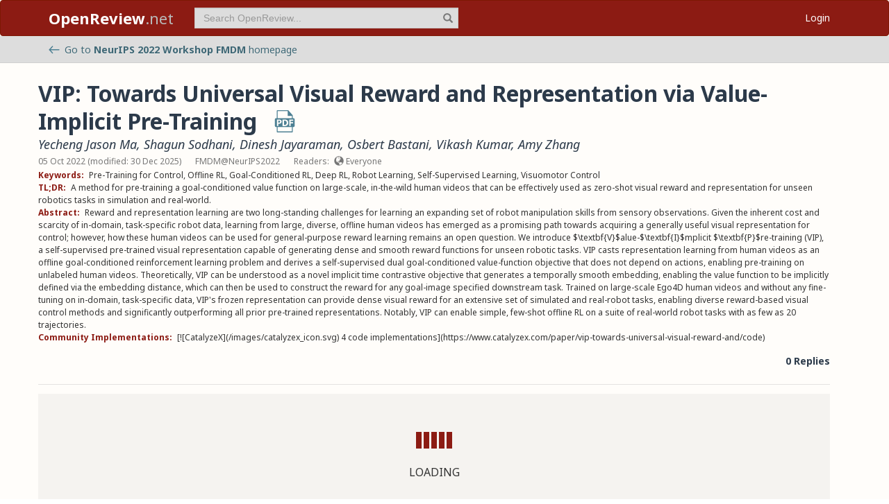

--- FILE ---
content_type: text/html; charset=utf-8
request_url: https://openreview.net/forum?id=VZIKjcWQxk
body_size: 14546
content:
<!DOCTYPE html><html lang="en"><head><meta charSet="utf-8"/><meta name="viewport" content="width=device-width, initial-scale=1"/><link rel="preload" as="image" href="/images/arrow_left.svg"/><link rel="preload" as="image" href="/images/pdf_icon_blue.svg"/><link rel="stylesheet" href="/_next/static/css/623ec4d945fb0950.css" data-precedence="next"/><link rel="stylesheet" href="/_next/static/css/6ec8ad9208b6cafc.css" data-precedence="next"/><link rel="stylesheet" href="/_next/static/css/c7e1dd5e350731c0.css" data-precedence="next"/><link rel="stylesheet" href="/_next/static/css/615a8b855b6a8b37.css" data-precedence="next"/><link rel="stylesheet" href="/_next/static/css/75364e051431ff3e.css" data-precedence="next"/><link rel="stylesheet" href="/_next/static/css/c66b095ef046bd14.css" data-precedence="next"/><link rel="stylesheet" href="/_next/static/css/2f25f19d6b017772.css" data-precedence="next"/><link rel="stylesheet" href="/_next/static/css/833fd5621eb21c19.css" data-precedence="next"/><link rel="preload" as="script" fetchPriority="low" href="/_next/static/chunks/webpack-5d75b5d2de873ce7.js"/><script src="/_next/static/chunks/4bd1b696-100b9d70ed4e49c1.js" async=""></script><script src="/_next/static/chunks/1255-9fc39c6d47db9fd4.js" async=""></script><script src="/_next/static/chunks/main-app-bff61c7bcfc67ca1.js" async=""></script><script src="/_next/static/chunks/e37a0b60-be670849e64a697f.js" async=""></script><script src="/_next/static/chunks/7ce798d6-fc0ee78cbc702380.js" async=""></script><script src="/_next/static/chunks/2619-2b4dad1c864a2ee7.js" async=""></script><script src="/_next/static/chunks/3521-b0598d7c81d3cb9c.js" async=""></script><script src="/_next/static/chunks/9859-548f10ca013477c5.js" async=""></script><script src="/_next/static/chunks/1213-7820689c8a23df1d.js" async=""></script><script src="/_next/static/chunks/2443-a253c0a0422afead.js" async=""></script><script src="/_next/static/chunks/1143-20ebfcc3dfc28f1b.js" async=""></script><script src="/_next/static/chunks/4558-c072692cc27b03be.js" async=""></script><script src="/_next/static/chunks/6936-b710d42cd8bcf2db.js" async=""></script><script src="/_next/static/chunks/9267-90a942ebf215cce0.js" async=""></script><script src="/_next/static/chunks/3606-e1624d8f71ed8083.js" async=""></script><script src="/_next/static/chunks/9498-56a766c3c06c8369.js" async=""></script><script src="/_next/static/chunks/app/layout-45bb417e48114f5f.js" async=""></script><script src="/_next/static/chunks/5653-d1a8932da2720e6d.js" async=""></script><script src="/_next/static/chunks/8193-46cdecdbb228cb56.js" async=""></script><script src="/_next/static/chunks/8821-e8df74e6a4bd74ed.js" async=""></script><script src="/_next/static/chunks/4261-b111e5378f74b2ec.js" async=""></script><script src="/_next/static/chunks/4787-8ffb3c4a8c2fe463.js" async=""></script><script src="/_next/static/chunks/7298-de1ddef6c82d6e0c.js" async=""></script><script src="/_next/static/chunks/1855-b0649bab2570672f.js" async=""></script><script src="/_next/static/chunks/5436-f472893376256d90.js" async=""></script><script src="/_next/static/chunks/9131-26b2f7cbdf09fc47.js" async=""></script><script src="/_next/static/chunks/6414-2ff22c9bd77431a2.js" async=""></script><script src="/_next/static/chunks/8835-d7343ed18cb371e9.js" async=""></script><script src="/_next/static/chunks/5952-7b911b5c9478b55e.js" async=""></script><script src="/_next/static/chunks/app/forum/page-952db664a78ba104.js" async=""></script><script src="/_next/static/chunks/app/error-0229514af6c89c94.js" async=""></script><script src="/_next/static/chunks/app/global-error-a01a5933be9eb12e.js" async=""></script><link rel="preload" href="https://cdn.jsdelivr.net/npm/mathjax@3.2.2/es5/tex-chtml-full.js" as="script"/><link rel="preload" href="https://challenges.cloudflare.com/turnstile/v0/api.js" as="script"/><link rel="preload" href="https://js.stripe.com/v3/buy-button.js" as="script"/><link rel="preload" href="https://www.googletagmanager.com/gtag/js?id=G-GTB25PBMVL" as="script"/><meta name="next-size-adjust" content=""/><link rel="icon" href="/favicon.ico"/><link rel="manifest" href="/manifest.json"/><title>VIP: Towards Universal Visual Reward and Representation via Value-Implicit Pre-Training | OpenReview</title><meta name="description" content="A method for pre-training a goal-conditioned value function on large-scale, in-the-wild human videos that can be effectively used as zero-shot visual reward and representation for unseen robotics tasks in simulation and real-world."/><meta name="citation_title" content="VIP: Towards Universal Visual Reward and Representation via Value-Implicit Pre-Training"/><meta name="citation_author" content="Yecheng Jason Ma"/><meta name="citation_author" content="Shagun Sodhani"/><meta name="citation_author" content="Dinesh Jayaraman"/><meta name="citation_author" content="Osbert Bastani"/><meta name="citation_author" content="Vikash Kumar"/><meta name="citation_author" content="Amy Zhang"/><meta name="citation_online_date" content="2022/11/18"/><meta name="citation_pdf_url" content="https://openreview.net/pdf?id=VZIKjcWQxk"/><meta name="citation_abstract" content="Reward and representation learning are two long-standing challenges for learning an expanding set of robot manipulation skills from sensory observations. Given the inherent cost and scarcity of in-domain, task-specific robot data, learning from large, diverse, offline human videos has emerged as a promising path towards acquiring a generally useful visual representation for control; however, how these human videos can be used for general-purpose reward learning remains an open question. We introduce $\textbf{V}$alue-$\textbf{I}$mplicit $\textbf{P}$re-training (VIP), a self-supervised pre-trained visual representation capable of generating dense and smooth reward functions for unseen robotic tasks. VIP casts representation learning from human videos as an offline goal-conditioned reinforcement learning problem and derives a self-supervised dual goal-conditioned value-function objective that does not depend on actions, enabling pre-training on unlabeled human videos. Theoretically, VIP can be understood as a novel implicit time contrastive objective that generates a temporally smooth embedding, enabling the value function to be implicitly defined via the embedding distance, which can then be used to construct the reward for any goal-image specified downstream task. Trained on large-scale Ego4D human videos and without any fine-tuning on in-domain, task-specific data, VIP&#x27;s frozen representation can provide dense visual reward for an extensive set of simulated and real-robot tasks, enabling diverse reward-based visual control methods and significantly outperforming all prior pre-trained representations. Notably, VIP can enable simple, few-shot offline RL on a suite of real-world robot tasks with as few as 20 trajectories."/><meta name="citation_conference_title" content="NeurIPS 2022 Foundation Models for Decision Making Workshop"/><meta property="og:title" content="VIP: Towards Universal Visual Reward and Representation via..."/><meta property="og:description" content="A method for pre-training a goal-conditioned value function on large-scale, in-the-wild human videos that can be effectively used as zero-shot visual reward and representation for unseen robotics..."/><meta property="og:type" content="article"/><meta name="twitter:card" content="summary"/><meta name="twitter:title" content="VIP: Towards Universal Visual Reward and Representation via..."/><meta name="twitter:description" content="A method for pre-training a goal-conditioned value function on large-scale, in-the-wild human videos that can be effectively used as zero-shot visual reward and representation for unseen robotics..."/><script src="/_next/static/chunks/polyfills-42372ed130431b0a.js" noModule=""></script></head><body class="__className_006ac8"><div id="__next"><nav class="navbar navbar-inverse" role="navigation"><div class="container"><div class="navbar-header"><button type="button" class="navbar-toggle collapsed" data-toggle="collapse" data-target="#navbar" aria-expanded="false" aria-controls="navbar"><span class="sr-only">Toggle navigation</span><span class="icon-bar"></span><span class="icon-bar"></span><span class="icon-bar"></span></button><a class="navbar-brand home push-link" href="/"><strong>OpenReview</strong>.net</a></div><div id="navbar" class="navbar-collapse collapse"><form class="navbar-form navbar-left profile-search" role="search"><div class="form-group has-feedback"><input aria-label="term" type="text" class="form-control" placeholder="Search OpenReview..." autoComplete="off" autoCorrect="off" name="term" value=""/><span class="glyphicon glyphicon-search form-control-feedback" aria-hidden="true"></span></div><input type="hidden" name="group" value="all"/><input type="hidden" name="content" value="all"/><input type="hidden" name="source" value="all"/></form><ul class="nav navbar-nav navbar-right"><li id="user-menu"><a href="/login">Login</a></li></ul></div></div></nav><script>(self.__next_s=self.__next_s||[]).push(["https://challenges.cloudflare.com/turnstile/v0/api.js",{}])</script><div id="or-banner" class="banner" role="banner"><div class="container"><div class="row"><div class="col-xs-12"><a title="Venue Homepage" href="/group?id=NeurIPS.cc/2022/Workshop/FMDM"><img class="icon" src="/images/arrow_left.svg" alt="back arrow"/>Go to <strong>NeurIPS 2022 Workshop FMDM</strong> <!-- -->homepage</a></div></div></div></div><div class="container"><div class="row"><main id="content"><div class="legacy-forum LegacyForum_legacyForum__rKjo0"><div class="forum-container"><div class="note"><div class="title_pdf_row"><h2 class="note_content_title citation_title">VIP: Towards Universal Visual Reward and Representation via Value-Implicit Pre-Training<a class="note_content_pdf citation_pdf_url" href="/pdf?id=VZIKjcWQxk" title="Download PDF" target="_blank"><img src="/images/pdf_icon_blue.svg" alt="Download PDF"/></a></h2></div><div class="meta_row"><h3 class="signatures author"><span><a title="~Yecheng_Jason_Ma2" data-toggle="tooltip" data-placement="top" href="/profile?id=~Yecheng_Jason_Ma2">Yecheng Jason Ma</a>, <a title="~Shagun_Sodhani1" data-toggle="tooltip" data-placement="top" href="/profile?id=~Shagun_Sodhani1">Shagun Sodhani</a>, <a title="~Dinesh_Jayaraman2" data-toggle="tooltip" data-placement="top" href="/profile?id=~Dinesh_Jayaraman2">Dinesh Jayaraman</a>, <a title="~Osbert_Bastani1" data-toggle="tooltip" data-placement="top" href="/profile?id=~Osbert_Bastani1">Osbert Bastani</a>, <a title="~Vikash_Kumar2" data-toggle="tooltip" data-placement="top" href="/profile?id=~Vikash_Kumar2">Vikash Kumar</a>, <a title="~Amy_Zhang1" data-toggle="tooltip" data-placement="top" href="/profile?id=~Amy_Zhang1">Amy Zhang</a> <!-- --> </span></h3></div><div class="meta_row"><span class="date item">05 Oct 2022 (modified: 30 Dec 2025)</span><span class="item">FMDM@NeurIPS2022</span><span class="item">Readers: <span class="glyphicon glyphicon-globe readers-icon" aria-hidden="true"></span> Everyone</span></div><div class="note-content"><div><strong class="note-content-field disable-tex-rendering">Keywords<!-- -->:</strong> <span class="note-content-value">Pre-Training for Control, Offline RL, Goal-Conditioned RL, Deep RL, Robot Learning, Self-Supervised Learning, Visuomotor Control</span></div><div><strong class="note-content-field disable-tex-rendering">TL;DR<!-- -->:</strong> <span class="note-content-value">A method for pre-training a goal-conditioned value function on large-scale, in-the-wild human videos that can be effectively used as zero-shot visual reward and representation for unseen robotics tasks in simulation and real-world.</span></div><div><strong class="note-content-field disable-tex-rendering">Abstract<!-- -->:</strong> <span class="note-content-value">Reward and representation learning are two long-standing challenges for learning an expanding set of robot manipulation skills from sensory observations. Given the inherent cost and scarcity of in-domain, task-specific robot data, learning from large, diverse, offline human videos has emerged as a promising path towards acquiring a generally useful visual representation for control; however, how these human videos can be used for general-purpose reward learning remains an open question. We introduce $\textbf{V}$alue-$\textbf{I}$mplicit $\textbf{P}$re-training (VIP), a self-supervised pre-trained visual representation capable of generating dense and smooth reward functions for unseen robotic tasks. VIP casts representation learning from human videos as an offline goal-conditioned reinforcement learning problem and derives a self-supervised dual goal-conditioned value-function objective that does not depend on actions, enabling pre-training on unlabeled human videos. Theoretically, VIP can be understood as a novel implicit time contrastive objective that generates a temporally smooth embedding, enabling the value function to be implicitly defined via the embedding distance, which can then be used to construct the reward for any goal-image specified downstream task. Trained on large-scale Ego4D human videos and without any fine-tuning on in-domain, task-specific data, VIP&#x27;s frozen representation can provide dense visual reward for an extensive set of simulated and real-robot tasks, enabling diverse reward-based visual control methods and significantly outperforming all prior pre-trained representations. Notably, VIP can enable simple, few-shot offline RL on a suite of real-world robot tasks with as few as 20 trajectories.</span></div><div><strong class="note-content-field disable-tex-rendering">Community Implementations<!-- -->:</strong> <span class="note-content-value">[![CatalyzeX](/images/catalyzex_icon.svg) 4 code implementations](https://www.catalyzex.com/paper/vip-towards-universal-visual-reward-and/code)</span></div></div><div class="reply_row clearfix"><div class="item" id="reply_count">0 Replies</div></div></div><hr/><div id="note_children"><div class="spinner-container "><div class="spinner undefined"><div class="rect1"></div><div class="rect2"></div><div class="rect3"></div><div class="rect4"></div><div class="rect5"></div></div><span>Loading</span></div></div></div></div></main></div></div><footer class="sitemap"><div class="container"><div class="row hidden-xs"><div class="col-sm-4"><ul class="list-unstyled"><li><a href="/about">About OpenReview</a></li><li><a href="/group?id=OpenReview.net/Support">Hosting a Venue</a></li><li><a href="/venues">All Venues</a></li></ul></div><div class="col-sm-4"><ul class="list-unstyled"><li><a href="/contact">Contact</a></li><li><a href="/sponsors">Sponsors</a></li><li><a href="/donate"><strong>Donate</strong></a></li></ul></div><div class="col-sm-4"><ul class="list-unstyled"><li><a href="https://docs.openreview.net/getting-started/frequently-asked-questions">FAQ</a></li><li><a href="/legal/terms">Terms of Use</a> /<!-- --> <a href="/legal/privacy">Privacy Policy</a></li><li><a href="/group?id=OpenReview.net/News&amp;referrer=[Homepage](/)">News</a></li></ul></div></div><div class="row visible-xs-block"><div class="col-xs-6"><ul class="list-unstyled"><li><a href="/about">About OpenReview</a></li><li><a href="/group?id=OpenReview.net/Support">Hosting a Venue</a></li><li><a href="/venues">All Venues</a></li><li><a href="/sponsors">Sponsors</a></li><li><a href="/group?id=OpenReview.net/News&amp;referrer=[Homepage](/)">News</a></li></ul></div><div class="col-xs-6"><ul class="list-unstyled"><li><a href="https://docs.openreview.net/getting-started/frequently-asked-questions">FAQ</a></li><li><a href="/contact">Contact</a></li><li><a href="/donate"><strong>Donate</strong></a></li><li><a href="/legal/terms">Terms of Use</a></li><li><a href="/legal/privacy">Privacy Policy</a></li></ul></div></div></div></footer><div class="sponsor"><div class="container"><div class="row"><div class="col-sm-10 col-sm-offset-1"><p class="text-center"><a href="/about" target="_blank">OpenReview</a> <!-- -->is a long-term project to advance science through improved peer review with legal nonprofit status. We gratefully acknowledge the support of the<!-- --> <a href="/sponsors" target="_blank">OpenReview Sponsors</a>. © <!-- -->2026<!-- --> OpenReview</p></div></div></div></div></div><script src="/_next/static/chunks/webpack-5d75b5d2de873ce7.js" id="_R_" async=""></script><script>(self.__next_f=self.__next_f||[]).push([0])</script><script>self.__next_f.push([1,"1:\"$Sreact.fragment\"\n"])</script><script>self.__next_f.push([1,"2:I[96418,[\"4935\",\"static/chunks/e37a0b60-be670849e64a697f.js\",\"3740\",\"static/chunks/7ce798d6-fc0ee78cbc702380.js\",\"2619\",\"static/chunks/2619-2b4dad1c864a2ee7.js\",\"3521\",\"static/chunks/3521-b0598d7c81d3cb9c.js\",\"9859\",\"static/chunks/9859-548f10ca013477c5.js\",\"1213\",\"static/chunks/1213-7820689c8a23df1d.js\",\"2443\",\"static/chunks/2443-a253c0a0422afead.js\",\"1143\",\"static/chunks/1143-20ebfcc3dfc28f1b.js\",\"4558\",\"static/chunks/4558-c072692cc27b03be.js\",\"6936\",\"static/chunks/6936-b710d42cd8bcf2db.js\",\"9267\",\"static/chunks/9267-90a942ebf215cce0.js\",\"3606\",\"static/chunks/3606-e1624d8f71ed8083.js\",\"9498\",\"static/chunks/9498-56a766c3c06c8369.js\",\"7177\",\"static/chunks/app/layout-45bb417e48114f5f.js\"],\"default\"]\n"])</script><script>self.__next_f.push([1,"3:I[52619,[\"4935\",\"static/chunks/e37a0b60-be670849e64a697f.js\",\"2619\",\"static/chunks/2619-2b4dad1c864a2ee7.js\",\"3521\",\"static/chunks/3521-b0598d7c81d3cb9c.js\",\"9859\",\"static/chunks/9859-548f10ca013477c5.js\",\"1213\",\"static/chunks/1213-7820689c8a23df1d.js\",\"2443\",\"static/chunks/2443-a253c0a0422afead.js\",\"5653\",\"static/chunks/5653-d1a8932da2720e6d.js\",\"8193\",\"static/chunks/8193-46cdecdbb228cb56.js\",\"1143\",\"static/chunks/1143-20ebfcc3dfc28f1b.js\",\"4558\",\"static/chunks/4558-c072692cc27b03be.js\",\"6936\",\"static/chunks/6936-b710d42cd8bcf2db.js\",\"8821\",\"static/chunks/8821-e8df74e6a4bd74ed.js\",\"4261\",\"static/chunks/4261-b111e5378f74b2ec.js\",\"4787\",\"static/chunks/4787-8ffb3c4a8c2fe463.js\",\"7298\",\"static/chunks/7298-de1ddef6c82d6e0c.js\",\"9498\",\"static/chunks/9498-56a766c3c06c8369.js\",\"1855\",\"static/chunks/1855-b0649bab2570672f.js\",\"5436\",\"static/chunks/5436-f472893376256d90.js\",\"9131\",\"static/chunks/9131-26b2f7cbdf09fc47.js\",\"6414\",\"static/chunks/6414-2ff22c9bd77431a2.js\",\"8835\",\"static/chunks/8835-d7343ed18cb371e9.js\",\"5952\",\"static/chunks/5952-7b911b5c9478b55e.js\",\"5300\",\"static/chunks/app/forum/page-952db664a78ba104.js\"],\"\"]\n"])</script><script>self.__next_f.push([1,"4:I[72000,[\"4935\",\"static/chunks/e37a0b60-be670849e64a697f.js\",\"3740\",\"static/chunks/7ce798d6-fc0ee78cbc702380.js\",\"2619\",\"static/chunks/2619-2b4dad1c864a2ee7.js\",\"3521\",\"static/chunks/3521-b0598d7c81d3cb9c.js\",\"9859\",\"static/chunks/9859-548f10ca013477c5.js\",\"1213\",\"static/chunks/1213-7820689c8a23df1d.js\",\"2443\",\"static/chunks/2443-a253c0a0422afead.js\",\"1143\",\"static/chunks/1143-20ebfcc3dfc28f1b.js\",\"4558\",\"static/chunks/4558-c072692cc27b03be.js\",\"6936\",\"static/chunks/6936-b710d42cd8bcf2db.js\",\"9267\",\"static/chunks/9267-90a942ebf215cce0.js\",\"3606\",\"static/chunks/3606-e1624d8f71ed8083.js\",\"9498\",\"static/chunks/9498-56a766c3c06c8369.js\",\"7177\",\"static/chunks/app/layout-45bb417e48114f5f.js\"],\"default\"]\n"])</script><script>self.__next_f.push([1,"6:I[87018,[\"4935\",\"static/chunks/e37a0b60-be670849e64a697f.js\",\"3740\",\"static/chunks/7ce798d6-fc0ee78cbc702380.js\",\"2619\",\"static/chunks/2619-2b4dad1c864a2ee7.js\",\"3521\",\"static/chunks/3521-b0598d7c81d3cb9c.js\",\"9859\",\"static/chunks/9859-548f10ca013477c5.js\",\"1213\",\"static/chunks/1213-7820689c8a23df1d.js\",\"2443\",\"static/chunks/2443-a253c0a0422afead.js\",\"1143\",\"static/chunks/1143-20ebfcc3dfc28f1b.js\",\"4558\",\"static/chunks/4558-c072692cc27b03be.js\",\"6936\",\"static/chunks/6936-b710d42cd8bcf2db.js\",\"9267\",\"static/chunks/9267-90a942ebf215cce0.js\",\"3606\",\"static/chunks/3606-e1624d8f71ed8083.js\",\"9498\",\"static/chunks/9498-56a766c3c06c8369.js\",\"7177\",\"static/chunks/app/layout-45bb417e48114f5f.js\"],\"default\"]\n"])</script><script>self.__next_f.push([1,"7:I[9766,[],\"\"]\n8:I[94653,[\"2619\",\"static/chunks/2619-2b4dad1c864a2ee7.js\",\"3521\",\"static/chunks/3521-b0598d7c81d3cb9c.js\",\"9859\",\"static/chunks/9859-548f10ca013477c5.js\",\"1213\",\"static/chunks/1213-7820689c8a23df1d.js\",\"1143\",\"static/chunks/1143-20ebfcc3dfc28f1b.js\",\"9498\",\"static/chunks/9498-56a766c3c06c8369.js\",\"6414\",\"static/chunks/6414-2ff22c9bd77431a2.js\",\"8039\",\"static/chunks/app/error-0229514af6c89c94.js\"],\"default\"]\n9:I[98924,[],\"\"]\n"])</script><script>self.__next_f.push([1,"a:I[56414,[\"4935\",\"static/chunks/e37a0b60-be670849e64a697f.js\",\"2619\",\"static/chunks/2619-2b4dad1c864a2ee7.js\",\"3521\",\"static/chunks/3521-b0598d7c81d3cb9c.js\",\"9859\",\"static/chunks/9859-548f10ca013477c5.js\",\"1213\",\"static/chunks/1213-7820689c8a23df1d.js\",\"2443\",\"static/chunks/2443-a253c0a0422afead.js\",\"5653\",\"static/chunks/5653-d1a8932da2720e6d.js\",\"8193\",\"static/chunks/8193-46cdecdbb228cb56.js\",\"1143\",\"static/chunks/1143-20ebfcc3dfc28f1b.js\",\"4558\",\"static/chunks/4558-c072692cc27b03be.js\",\"6936\",\"static/chunks/6936-b710d42cd8bcf2db.js\",\"8821\",\"static/chunks/8821-e8df74e6a4bd74ed.js\",\"4261\",\"static/chunks/4261-b111e5378f74b2ec.js\",\"4787\",\"static/chunks/4787-8ffb3c4a8c2fe463.js\",\"7298\",\"static/chunks/7298-de1ddef6c82d6e0c.js\",\"9498\",\"static/chunks/9498-56a766c3c06c8369.js\",\"1855\",\"static/chunks/1855-b0649bab2570672f.js\",\"5436\",\"static/chunks/5436-f472893376256d90.js\",\"9131\",\"static/chunks/9131-26b2f7cbdf09fc47.js\",\"6414\",\"static/chunks/6414-2ff22c9bd77431a2.js\",\"8835\",\"static/chunks/8835-d7343ed18cb371e9.js\",\"5952\",\"static/chunks/5952-7b911b5c9478b55e.js\",\"5300\",\"static/chunks/app/forum/page-952db664a78ba104.js\"],\"default\"]\n"])</script><script>self.__next_f.push([1,"b:I[41402,[\"4935\",\"static/chunks/e37a0b60-be670849e64a697f.js\",\"3740\",\"static/chunks/7ce798d6-fc0ee78cbc702380.js\",\"2619\",\"static/chunks/2619-2b4dad1c864a2ee7.js\",\"3521\",\"static/chunks/3521-b0598d7c81d3cb9c.js\",\"9859\",\"static/chunks/9859-548f10ca013477c5.js\",\"1213\",\"static/chunks/1213-7820689c8a23df1d.js\",\"2443\",\"static/chunks/2443-a253c0a0422afead.js\",\"1143\",\"static/chunks/1143-20ebfcc3dfc28f1b.js\",\"4558\",\"static/chunks/4558-c072692cc27b03be.js\",\"6936\",\"static/chunks/6936-b710d42cd8bcf2db.js\",\"9267\",\"static/chunks/9267-90a942ebf215cce0.js\",\"3606\",\"static/chunks/3606-e1624d8f71ed8083.js\",\"9498\",\"static/chunks/9498-56a766c3c06c8369.js\",\"7177\",\"static/chunks/app/layout-45bb417e48114f5f.js\"],\"\"]\n"])</script><script>self.__next_f.push([1,"d:I[24431,[],\"OutletBoundary\"]\n10:I[24431,[],\"ViewportBoundary\"]\n12:I[24431,[],\"MetadataBoundary\"]\n14:I[55193,[\"2619\",\"static/chunks/2619-2b4dad1c864a2ee7.js\",\"4219\",\"static/chunks/app/global-error-a01a5933be9eb12e.js\"],\"default\"]\n:HL[\"/_next/static/media/1755441e3a2fa970-s.p.woff2\",\"font\",{\"crossOrigin\":\"\",\"type\":\"font/woff2\"}]\n:HL[\"/_next/static/media/f8783467cccb7b8a-s.p.woff2\",\"font\",{\"crossOrigin\":\"\",\"type\":\"font/woff2\"}]\n:HL[\"/_next/static/css/623ec4d945fb0950.css\",\"style\"]\n:HL[\"/_next/static/css/6ec8ad9208b6cafc.css\",\"style\"]\n:HL[\"/_next/static/css/c7e1dd5e350731c0.css\",\"style\"]\n:HL[\"/_next/static/css/615a8b855b6a8b37.css\",\"style\"]\n:HL[\"/_next/static/css/75364e051431ff3e.css\",\"style\"]\n:HL[\"/_next/static/css/c66b095ef046bd14.css\",\"style\"]\n:HL[\"/_next/static/css/2f25f19d6b017772.css\",\"style\"]\n:HL[\"/_next/static/css/833fd5621eb21c19.css\",\"style\"]\n"])</script><script>self.__next_f.push([1,"0:{\"P\":null,\"b\":\"v1.14.47\",\"p\":\"\",\"c\":[\"\",\"forum?id=VZIKjcWQxk\"],\"i\":false,\"f\":[[[\"\",{\"children\":[\"forum\",{\"children\":[\"__PAGE__?{\\\"id\\\":\\\"VZIKjcWQxk\\\"}\",{}]}]},\"$undefined\",\"$undefined\",true],[\"\",[\"$\",\"$1\",\"c\",{\"children\":[[[\"$\",\"link\",\"0\",{\"rel\":\"stylesheet\",\"href\":\"/_next/static/css/623ec4d945fb0950.css\",\"precedence\":\"next\",\"crossOrigin\":\"$undefined\",\"nonce\":\"$undefined\"}],[\"$\",\"link\",\"1\",{\"rel\":\"stylesheet\",\"href\":\"/_next/static/css/6ec8ad9208b6cafc.css\",\"precedence\":\"next\",\"crossOrigin\":\"$undefined\",\"nonce\":\"$undefined\"}],[\"$\",\"link\",\"2\",{\"rel\":\"stylesheet\",\"href\":\"/_next/static/css/c7e1dd5e350731c0.css\",\"precedence\":\"next\",\"crossOrigin\":\"$undefined\",\"nonce\":\"$undefined\"}],[\"$\",\"link\",\"3\",{\"rel\":\"stylesheet\",\"href\":\"/_next/static/css/615a8b855b6a8b37.css\",\"precedence\":\"next\",\"crossOrigin\":\"$undefined\",\"nonce\":\"$undefined\"}]],[\"$\",\"html\",null,{\"lang\":\"en\",\"children\":[[\"$\",\"head\",null,{\"children\":[[\"$\",\"link\",null,{\"rel\":\"icon\",\"href\":\"/favicon.ico\"}],[\"$\",\"link\",null,{\"rel\":\"manifest\",\"href\":\"/manifest.json\"}]]}],[\"$\",\"$L2\",null,{\"children\":[\"$\",\"body\",null,{\"className\":\"__className_006ac8\",\"children\":[\"$\",\"div\",null,{\"id\":\"__next\",\"children\":[[\"$\",\"nav\",null,{\"className\":\"navbar navbar-inverse\",\"role\":\"navigation\",\"children\":[\"$\",\"div\",null,{\"className\":\"container\",\"children\":[[\"$\",\"div\",null,{\"className\":\"navbar-header\",\"children\":[[\"$\",\"button\",null,{\"type\":\"button\",\"className\":\"navbar-toggle collapsed\",\"data-toggle\":\"collapse\",\"data-target\":\"#navbar\",\"aria-expanded\":\"false\",\"aria-controls\":\"navbar\",\"children\":[[\"$\",\"span\",null,{\"className\":\"sr-only\",\"children\":\"Toggle navigation\"}],[\"$\",\"span\",null,{\"className\":\"icon-bar\"}],[\"$\",\"span\",null,{\"className\":\"icon-bar\"}],[\"$\",\"span\",null,{\"className\":\"icon-bar\"}]]}],[\"$\",\"$L3\",null,{\"href\":\"/\",\"className\":\"navbar-brand home push-link\",\"children\":[[\"$\",\"strong\",null,{\"children\":\"OpenReview\"}],\".net\"]}]]}],[\"$\",\"div\",null,{\"id\":\"navbar\",\"className\":\"navbar-collapse collapse\",\"children\":[[\"$\",\"$L4\",null,{}],\"$L5\"]}]]}]}],[\"$\",\"$L6\",null,{}],[\"$\",\"$L7\",null,{\"parallelRouterKey\":\"children\",\"error\":\"$8\",\"errorStyles\":[[\"$\",\"link\",\"0\",{\"rel\":\"stylesheet\",\"href\":\"/_next/static/css/75364e051431ff3e.css\",\"precedence\":\"next\",\"crossOrigin\":\"$undefined\",\"nonce\":\"$undefined\"}]],\"errorScripts\":[],\"template\":[\"$\",\"$L9\",null,{}],\"templateStyles\":\"$undefined\",\"templateScripts\":\"$undefined\",\"notFound\":[[\"$\",\"$La\",null,{\"statusCode\":404,\"message\":\"Please check that the URL is spelled correctly and try again.\"}],[[\"$\",\"link\",\"0\",{\"rel\":\"stylesheet\",\"href\":\"/_next/static/css/75364e051431ff3e.css\",\"precedence\":\"next\",\"crossOrigin\":\"$undefined\",\"nonce\":\"$undefined\"}]]],\"forbidden\":\"$undefined\",\"unauthorized\":\"$undefined\"}]]}]}]}],[[\"$\",\"$Lb\",null,{\"src\":\"https://www.googletagmanager.com/gtag/js?id=G-GTB25PBMVL\"}],[\"$\",\"$Lb\",null,{\"id\":\"ga-script\",\"dangerouslySetInnerHTML\":{\"__html\":\"window.dataLayer = window.dataLayer || [];\\nfunction gtag() { dataLayer.push(arguments); }\\ngtag('js', new Date());\\ngtag('config', 'G-GTB25PBMVL', {\\npage_location: location.origin + location.pathname + location.search,\\n});\"}}]]]}]]}],{\"children\":[\"forum\",[\"$\",\"$1\",\"c\",{\"children\":[null,[\"$\",\"$L7\",null,{\"parallelRouterKey\":\"children\",\"error\":\"$undefined\",\"errorStyles\":\"$undefined\",\"errorScripts\":\"$undefined\",\"template\":[\"$\",\"$L9\",null,{}],\"templateStyles\":\"$undefined\",\"templateScripts\":\"$undefined\",\"notFound\":\"$undefined\",\"forbidden\":\"$undefined\",\"unauthorized\":\"$undefined\"}]]}],{\"children\":[\"__PAGE__\",[\"$\",\"$1\",\"c\",{\"children\":[\"$Lc\",[[\"$\",\"link\",\"0\",{\"rel\":\"stylesheet\",\"href\":\"/_next/static/css/75364e051431ff3e.css\",\"precedence\":\"next\",\"crossOrigin\":\"$undefined\",\"nonce\":\"$undefined\"}],[\"$\",\"link\",\"1\",{\"rel\":\"stylesheet\",\"href\":\"/_next/static/css/c66b095ef046bd14.css\",\"precedence\":\"next\",\"crossOrigin\":\"$undefined\",\"nonce\":\"$undefined\"}],[\"$\",\"link\",\"2\",{\"rel\":\"stylesheet\",\"href\":\"/_next/static/css/2f25f19d6b017772.css\",\"precedence\":\"next\",\"crossOrigin\":\"$undefined\",\"nonce\":\"$undefined\"}],[\"$\",\"link\",\"3\",{\"rel\":\"stylesheet\",\"href\":\"/_next/static/css/833fd5621eb21c19.css\",\"precedence\":\"next\",\"crossOrigin\":\"$undefined\",\"nonce\":\"$undefined\"}]],[\"$\",\"$Ld\",null,{\"children\":[\"$Le\",\"$Lf\"]}]]}],{},null,false]},null,false]},null,false],[\"$\",\"$1\",\"h\",{\"children\":[null,[[\"$\",\"$L10\",null,{\"children\":\"$L11\"}],[\"$\",\"meta\",null,{\"name\":\"next-size-adjust\",\"content\":\"\"}]],[\"$\",\"$L12\",null,{\"children\":\"$L13\"}]]}],false]],\"m\":\"$undefined\",\"G\":[\"$14\",[]],\"s\":false,\"S\":false}\n"])</script><script>self.__next_f.push([1,"5:[\"$\",\"ul\",null,{\"className\":\"nav navbar-nav navbar-right\",\"children\":[\"$\",\"li\",null,{\"id\":\"user-menu\",\"children\":[\"$\",\"$L3\",null,{\"href\":\"/login\",\"children\":\"Login\"}]}]}]\n11:[[\"$\",\"meta\",\"0\",{\"charSet\":\"utf-8\"}],[\"$\",\"meta\",\"1\",{\"name\":\"viewport\",\"content\":\"width=device-width, initial-scale=1\"}]]\ne:null\n"])</script><script>self.__next_f.push([1,"15:I[91684,[\"4935\",\"static/chunks/e37a0b60-be670849e64a697f.js\",\"2619\",\"static/chunks/2619-2b4dad1c864a2ee7.js\",\"3521\",\"static/chunks/3521-b0598d7c81d3cb9c.js\",\"9859\",\"static/chunks/9859-548f10ca013477c5.js\",\"1213\",\"static/chunks/1213-7820689c8a23df1d.js\",\"2443\",\"static/chunks/2443-a253c0a0422afead.js\",\"5653\",\"static/chunks/5653-d1a8932da2720e6d.js\",\"8193\",\"static/chunks/8193-46cdecdbb228cb56.js\",\"1143\",\"static/chunks/1143-20ebfcc3dfc28f1b.js\",\"4558\",\"static/chunks/4558-c072692cc27b03be.js\",\"6936\",\"static/chunks/6936-b710d42cd8bcf2db.js\",\"8821\",\"static/chunks/8821-e8df74e6a4bd74ed.js\",\"4261\",\"static/chunks/4261-b111e5378f74b2ec.js\",\"4787\",\"static/chunks/4787-8ffb3c4a8c2fe463.js\",\"7298\",\"static/chunks/7298-de1ddef6c82d6e0c.js\",\"9498\",\"static/chunks/9498-56a766c3c06c8369.js\",\"1855\",\"static/chunks/1855-b0649bab2570672f.js\",\"5436\",\"static/chunks/5436-f472893376256d90.js\",\"9131\",\"static/chunks/9131-26b2f7cbdf09fc47.js\",\"6414\",\"static/chunks/6414-2ff22c9bd77431a2.js\",\"8835\",\"static/chunks/8835-d7343ed18cb371e9.js\",\"5952\",\"static/chunks/5952-7b911b5c9478b55e.js\",\"5300\",\"static/chunks/app/forum/page-952db664a78ba104.js\"],\"default\"]\n"])</script><script>self.__next_f.push([1,"16:I[77728,[\"4935\",\"static/chunks/e37a0b60-be670849e64a697f.js\",\"2619\",\"static/chunks/2619-2b4dad1c864a2ee7.js\",\"3521\",\"static/chunks/3521-b0598d7c81d3cb9c.js\",\"9859\",\"static/chunks/9859-548f10ca013477c5.js\",\"1213\",\"static/chunks/1213-7820689c8a23df1d.js\",\"2443\",\"static/chunks/2443-a253c0a0422afead.js\",\"5653\",\"static/chunks/5653-d1a8932da2720e6d.js\",\"8193\",\"static/chunks/8193-46cdecdbb228cb56.js\",\"1143\",\"static/chunks/1143-20ebfcc3dfc28f1b.js\",\"4558\",\"static/chunks/4558-c072692cc27b03be.js\",\"6936\",\"static/chunks/6936-b710d42cd8bcf2db.js\",\"8821\",\"static/chunks/8821-e8df74e6a4bd74ed.js\",\"4261\",\"static/chunks/4261-b111e5378f74b2ec.js\",\"4787\",\"static/chunks/4787-8ffb3c4a8c2fe463.js\",\"7298\",\"static/chunks/7298-de1ddef6c82d6e0c.js\",\"9498\",\"static/chunks/9498-56a766c3c06c8369.js\",\"1855\",\"static/chunks/1855-b0649bab2570672f.js\",\"5436\",\"static/chunks/5436-f472893376256d90.js\",\"9131\",\"static/chunks/9131-26b2f7cbdf09fc47.js\",\"6414\",\"static/chunks/6414-2ff22c9bd77431a2.js\",\"8835\",\"static/chunks/8835-d7343ed18cb371e9.js\",\"5952\",\"static/chunks/5952-7b911b5c9478b55e.js\",\"5300\",\"static/chunks/app/forum/page-952db664a78ba104.js\"],\"default\"]\n"])</script><script>self.__next_f.push([1,"17:T6d4,"])</script><script>self.__next_f.push([1,"Reward and representation learning are two long-standing challenges for learning an expanding set of robot manipulation skills from sensory observations. Given the inherent cost and scarcity of in-domain, task-specific robot data, learning from large, diverse, offline human videos has emerged as a promising path towards acquiring a generally useful visual representation for control; however, how these human videos can be used for general-purpose reward learning remains an open question. We introduce $\\textbf{V}$alue-$\\textbf{I}$mplicit $\\textbf{P}$re-training (VIP), a self-supervised pre-trained visual representation capable of generating dense and smooth reward functions for unseen robotic tasks. VIP casts representation learning from human videos as an offline goal-conditioned reinforcement learning problem and derives a self-supervised dual goal-conditioned value-function objective that does not depend on actions, enabling pre-training on unlabeled human videos. Theoretically, VIP can be understood as a novel implicit time contrastive objective that generates a temporally smooth embedding, enabling the value function to be implicitly defined via the embedding distance, which can then be used to construct the reward for any goal-image specified downstream task. Trained on large-scale Ego4D human videos and without any fine-tuning on in-domain, task-specific data, VIP's frozen representation can provide dense visual reward for an extensive set of simulated and real-robot tasks, enabling diverse reward-based visual control methods and significantly outperforming all prior pre-trained representations. Notably, VIP can enable simple, few-shot offline RL on a suite of real-world robot tasks with as few as 20 trajectories."])</script><script>self.__next_f.push([1,"c:[[\"$\",\"$L15\",null,{\"banner\":[\"$\",\"div\",null,{\"id\":\"or-banner\",\"className\":\"banner\",\"role\":\"banner\",\"children\":[\"$\",\"div\",null,{\"className\":\"container\",\"children\":[\"$\",\"div\",null,{\"className\":\"row\",\"children\":[\"$\",\"div\",null,{\"className\":\"col-xs-12\",\"children\":[\"$\",\"$L3\",null,{\"href\":\"/group?id=NeurIPS.cc/2022/Workshop/FMDM\",\"title\":\"Venue Homepage\",\"children\":[[\"$\",\"img\",null,{\"className\":\"icon\",\"src\":\"/images/arrow_left.svg\",\"alt\":\"back arrow\"}],\"Go to \",[\"$\",\"strong\",null,{\"children\":\"NeurIPS 2022 Workshop FMDM\"}],\" \",\"homepage\"]}]}]}]}]}]}],\"$undefined\",[\"$\",\"div\",null,{\"className\":\"container\",\"children\":[\"$\",\"div\",null,{\"className\":\"row\",\"children\":[\"$\",\"main\",null,{\"id\":\"content\",\"children\":[\"$\",\"div\",null,{\"className\":\"legacy-forum LegacyForum_legacyForum__rKjo0\",\"children\":[\"$\",\"$L16\",null,{\"forumNote\":{\"id\":\"VZIKjcWQxk\",\"original\":\"iB6FRCXIyM5\",\"number\":10,\"cdate\":1664943344492,\"mdate\":null,\"ddate\":null,\"tcdate\":1664943344492,\"tmdate\":1767109866967,\"tddate\":null,\"tauthor\":\"~Super_User1\",\"forum\":\"VZIKjcWQxk\",\"replyto\":null,\"invitation\":\"NeurIPS.cc/2022/Workshop/FMDM/-/Blind_Submission\",\"content\":{\"title\":\"VIP: Towards Universal Visual Reward and Representation via Value-Implicit Pre-Training\",\"authorids\":[\"~Yecheng_Jason_Ma2\",\"~Shagun_Sodhani1\",\"~Dinesh_Jayaraman2\",\"~Osbert_Bastani1\",\"~Vikash_Kumar2\",\"~Amy_Zhang1\"],\"authors\":[\"Yecheng Jason Ma\",\"Shagun Sodhani\",\"Dinesh Jayaraman\",\"Osbert Bastani\",\"Vikash Kumar\",\"Amy Zhang\"],\"keywords\":[\"Pre-Training for Control\",\"Offline RL\",\"Goal-Conditioned RL\",\"Deep RL\",\"Robot Learning\",\"Self-Supervised Learning\",\"Visuomotor Control\"],\"TL;DR\":\"A method for pre-training a goal-conditioned value function on large-scale, in-the-wild human videos that can be effectively used as zero-shot visual reward and representation for unseen robotics tasks in simulation and real-world.\",\"abstract\":\"$17\",\"pdf\":\"/pdf/d8f5405cac8af762b2b2a3672f0a365b5cab079b.pdf\",\"paperhash\":\"ma|vip_towards_universal_visual_reward_and_representation_via_valueimplicit_pretraining\",\"venue\":\"FMDM@NeurIPS2022\",\"venueid\":\"NeurIPS.cc/2022/Workshop/FMDM\",\"_bibtex\":\"@inproceedings{\\nma2022vip,\\ntitle={{VIP}: Towards Universal Visual Reward and Representation via Value-Implicit Pre-Training},\\nauthor={Yecheng Jason Ma and Shagun Sodhani and Dinesh Jayaraman and Osbert Bastani and Vikash Kumar and Amy Zhang},\\nbooktitle={NeurIPS 2022 Foundation Models for Decision Making Workshop},\\nyear={2022},\\nurl={https://openreview.net/forum?id=VZIKjcWQxk}\\n}\",\"community_implementations\":\"[![CatalyzeX](/images/catalyzex_icon.svg) 4 code implementations](https://www.catalyzex.com/paper/vip-towards-universal-visual-reward-and/code)\"},\"signatures\":[\"NeurIPS.cc/2022/Workshop/FMDM\"],\"readers\":[\"everyone\"],\"nonreaders\":[],\"writers\":[\"NeurIPS.cc/2022/Workshop/FMDM\"],\"pdate\":null,\"odate\":1668804413340,\"details\":{\"writable\":false,\"replyCount\":0},\"apiVersion\":1},\"selectedNoteId\":\"$undefined\",\"selectedInvitationId\":\"$undefined\"}]}]}]}]}],\"$L18\"]\n"])</script><script>self.__next_f.push([1,"f:null\n19:T6d4,"])</script><script>self.__next_f.push([1,"Reward and representation learning are two long-standing challenges for learning an expanding set of robot manipulation skills from sensory observations. Given the inherent cost and scarcity of in-domain, task-specific robot data, learning from large, diverse, offline human videos has emerged as a promising path towards acquiring a generally useful visual representation for control; however, how these human videos can be used for general-purpose reward learning remains an open question. We introduce $\\textbf{V}$alue-$\\textbf{I}$mplicit $\\textbf{P}$re-training (VIP), a self-supervised pre-trained visual representation capable of generating dense and smooth reward functions for unseen robotic tasks. VIP casts representation learning from human videos as an offline goal-conditioned reinforcement learning problem and derives a self-supervised dual goal-conditioned value-function objective that does not depend on actions, enabling pre-training on unlabeled human videos. Theoretically, VIP can be understood as a novel implicit time contrastive objective that generates a temporally smooth embedding, enabling the value function to be implicitly defined via the embedding distance, which can then be used to construct the reward for any goal-image specified downstream task. Trained on large-scale Ego4D human videos and without any fine-tuning on in-domain, task-specific data, VIP's frozen representation can provide dense visual reward for an extensive set of simulated and real-robot tasks, enabling diverse reward-based visual control methods and significantly outperforming all prior pre-trained representations. Notably, VIP can enable simple, few-shot offline RL on a suite of real-world robot tasks with as few as 20 trajectories."])</script><script>self.__next_f.push([1,"13:[[\"$\",\"title\",\"0\",{\"children\":\"VIP: Towards Universal Visual Reward and Representation via Value-Implicit Pre-Training | OpenReview\"}],[\"$\",\"meta\",\"1\",{\"name\":\"description\",\"content\":\"A method for pre-training a goal-conditioned value function on large-scale, in-the-wild human videos that can be effectively used as zero-shot visual reward and representation for unseen robotics tasks in simulation and real-world.\"}],[\"$\",\"meta\",\"2\",{\"name\":\"citation_title\",\"content\":\"VIP: Towards Universal Visual Reward and Representation via Value-Implicit Pre-Training\"}],[\"$\",\"meta\",\"3\",{\"name\":\"citation_author\",\"content\":\"Yecheng Jason Ma\"}],[\"$\",\"meta\",\"4\",{\"name\":\"citation_author\",\"content\":\"Shagun Sodhani\"}],[\"$\",\"meta\",\"5\",{\"name\":\"citation_author\",\"content\":\"Dinesh Jayaraman\"}],[\"$\",\"meta\",\"6\",{\"name\":\"citation_author\",\"content\":\"Osbert Bastani\"}],[\"$\",\"meta\",\"7\",{\"name\":\"citation_author\",\"content\":\"Vikash Kumar\"}],[\"$\",\"meta\",\"8\",{\"name\":\"citation_author\",\"content\":\"Amy Zhang\"}],[\"$\",\"meta\",\"9\",{\"name\":\"citation_online_date\",\"content\":\"2022/11/18\"}],[\"$\",\"meta\",\"10\",{\"name\":\"citation_pdf_url\",\"content\":\"https://openreview.net/pdf?id=VZIKjcWQxk\"}],[\"$\",\"meta\",\"11\",{\"name\":\"citation_abstract\",\"content\":\"$19\"}],[\"$\",\"meta\",\"12\",{\"name\":\"citation_conference_title\",\"content\":\"NeurIPS 2022 Foundation Models for Decision Making Workshop\"}],[\"$\",\"meta\",\"13\",{\"property\":\"og:title\",\"content\":\"VIP: Towards Universal Visual Reward and Representation via...\"}],[\"$\",\"meta\",\"14\",{\"property\":\"og:description\",\"content\":\"A method for pre-training a goal-conditioned value function on large-scale, in-the-wild human videos that can be effectively used as zero-shot visual reward and representation for unseen robotics...\"}],[\"$\",\"meta\",\"15\",{\"property\":\"og:type\",\"content\":\"article\"}],\"$L1a\",\"$L1b\",\"$L1c\"]\n"])</script><script>self.__next_f.push([1,"18:[[\"$\",\"footer\",null,{\"className\":\"sitemap\",\"children\":[\"$\",\"div\",null,{\"className\":\"container\",\"children\":[[\"$\",\"div\",null,{\"className\":\"row hidden-xs\",\"children\":[[\"$\",\"div\",null,{\"className\":\"col-sm-4\",\"children\":[\"$\",\"ul\",null,{\"className\":\"list-unstyled\",\"children\":[[\"$\",\"li\",null,{\"children\":[\"$\",\"$L3\",null,{\"href\":\"/about\",\"children\":\"About OpenReview\"}]}],[\"$\",\"li\",null,{\"children\":[\"$\",\"$L3\",null,{\"href\":\"/group?id=OpenReview.net/Support\",\"children\":\"Hosting a Venue\"}]}],[\"$\",\"li\",null,{\"children\":[\"$\",\"$L3\",null,{\"href\":\"/venues\",\"children\":\"All Venues\"}]}]]}]}],[\"$\",\"div\",null,{\"className\":\"col-sm-4\",\"children\":[\"$\",\"ul\",null,{\"className\":\"list-unstyled\",\"children\":[[\"$\",\"li\",null,{\"children\":[\"$\",\"$L3\",null,{\"href\":\"/contact\",\"children\":\"Contact\"}]}],[\"$\",\"li\",null,{\"children\":[\"$\",\"$L3\",null,{\"href\":\"/sponsors\",\"children\":\"Sponsors\"}]}],[\"$\",\"li\",null,{\"children\":[\"$\",\"$L3\",null,{\"href\":\"/donate\",\"children\":[\"$\",\"strong\",null,{\"children\":\"Donate\"}]}]}]]}]}],[\"$\",\"div\",null,{\"className\":\"col-sm-4\",\"children\":[\"$\",\"ul\",null,{\"className\":\"list-unstyled\",\"children\":[[\"$\",\"li\",null,{\"children\":[\"$\",\"a\",null,{\"href\":\"https://docs.openreview.net/getting-started/frequently-asked-questions\",\"children\":\"FAQ\"}]}],[\"$\",\"li\",null,{\"children\":[[\"$\",\"$L3\",null,{\"href\":\"/legal/terms\",\"children\":\"Terms of Use\"}],\" /\",\" \",[\"$\",\"$L3\",null,{\"href\":\"/legal/privacy\",\"children\":\"Privacy Policy\"}]]}],[\"$\",\"li\",null,{\"children\":[\"$\",\"$L3\",null,{\"href\":\"/group?id=OpenReview.net/News\u0026referrer=[Homepage](/)\",\"children\":\"News\"}]}]]}]}]]}],[\"$\",\"div\",null,{\"className\":\"row visible-xs-block\",\"children\":[[\"$\",\"div\",null,{\"className\":\"col-xs-6\",\"children\":[\"$\",\"ul\",null,{\"className\":\"list-unstyled\",\"children\":[[\"$\",\"li\",null,{\"children\":[\"$\",\"$L3\",null,{\"href\":\"/about\",\"children\":\"About OpenReview\"}]}],[\"$\",\"li\",null,{\"children\":[\"$\",\"$L3\",null,{\"href\":\"/group?id=OpenReview.net/Support\",\"children\":\"Hosting a Venue\"}]}],[\"$\",\"li\",null,{\"children\":[\"$\",\"$L3\",null,{\"href\":\"/venues\",\"children\":\"All Venues\"}]}],[\"$\",\"li\",null,{\"children\":[\"$\",\"$L3\",null,{\"href\":\"/sponsors\",\"children\":\"Sponsors\"}]}],[\"$\",\"li\",null,{\"children\":[\"$\",\"$L3\",null,{\"href\":\"/group?id=OpenReview.net/News\u0026referrer=[Homepage](/)\",\"children\":\"News\"}]}]]}]}],[\"$\",\"div\",null,{\"className\":\"col-xs-6\",\"children\":[\"$\",\"ul\",null,{\"className\":\"list-unstyled\",\"children\":[[\"$\",\"li\",null,{\"children\":[\"$\",\"a\",null,{\"href\":\"https://docs.openreview.net/getting-started/frequently-asked-questions\",\"children\":\"FAQ\"}]}],[\"$\",\"li\",null,{\"children\":[\"$\",\"$L3\",null,{\"href\":\"/contact\",\"children\":\"Contact\"}]}],[\"$\",\"li\",null,{\"children\":[\"$\",\"$L3\",null,{\"href\":\"/donate\",\"children\":[\"$\",\"strong\",null,{\"children\":\"Donate\"}]}]}],[\"$\",\"li\",null,{\"children\":[\"$\",\"$L3\",null,{\"href\":\"/legal/terms\",\"children\":\"Terms of Use\"}]}],[\"$\",\"li\",null,{\"children\":[\"$\",\"$L3\",null,{\"href\":\"/legal/privacy\",\"children\":\"Privacy Policy\"}]}]]}]}]]}]]}]}],[\"$\",\"div\",null,{\"className\":\"sponsor\",\"children\":[\"$\",\"div\",null,{\"className\":\"container\",\"children\":[\"$\",\"div\",null,{\"className\":\"row\",\"children\":[\"$\",\"div\",null,{\"className\":\"col-sm-10 col-sm-offset-1\",\"children\":[\"$\",\"p\",null,{\"className\":\"text-center\",\"children\":[[\"$\",\"a\",null,{\"href\":\"/about\",\"target\":\"_blank\",\"children\":\"OpenReview\"}],\" \",\"is a long-term project to advance science through improved peer review with legal nonprofit status. We gratefully acknowledge the support of the\",\" \",[\"$\",\"a\",null,{\"href\":\"/sponsors\",\"target\":\"_blank\",\"children\":\"OpenReview Sponsors\"}],\". © \",2026,\" OpenReview\"]}]}]}]}]}]]\n"])</script><script>self.__next_f.push([1,"1a:[\"$\",\"meta\",\"16\",{\"name\":\"twitter:card\",\"content\":\"summary\"}]\n1b:[\"$\",\"meta\",\"17\",{\"name\":\"twitter:title\",\"content\":\"VIP: Towards Universal Visual Reward and Representation via...\"}]\n1c:[\"$\",\"meta\",\"18\",{\"name\":\"twitter:description\",\"content\":\"A method for pre-training a goal-conditioned value function on large-scale, in-the-wild human videos that can be effectively used as zero-shot visual reward and representation for unseen robotics...\"}]\n"])</script></body></html>